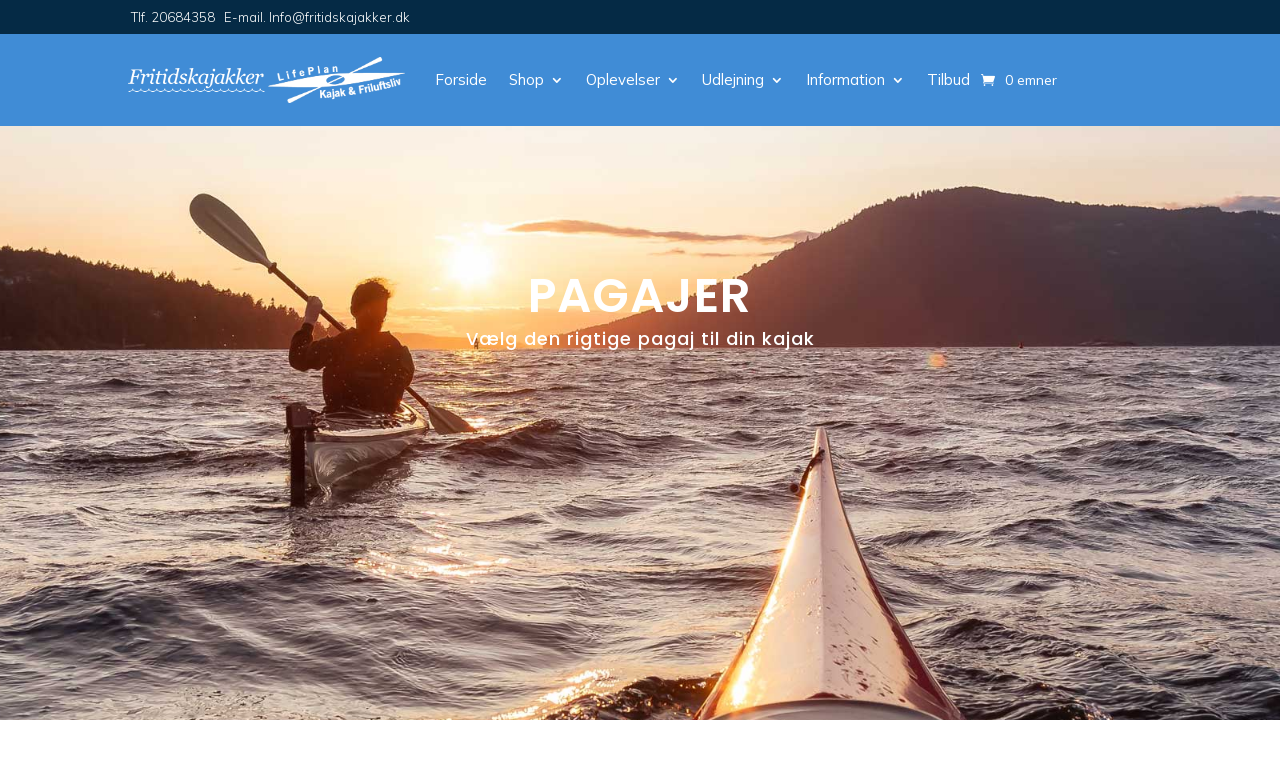

--- FILE ---
content_type: text/css
request_url: https://www.fritidskajakker.dk/wp-content/et-cache/4142/et-core-unified-cpt-deferred-4142.min.css?ver=1767490902
body_size: 749
content:
.et-db #et-boc .et-l div.et_pb_section.et_pb_section_0_tb_body{background-image:url(https://www.fritidskajakker.dk/wp-content/uploads/2023/03/TB_paddles_D.jpg)!important}.et-db #et-boc .et-l .et_pb_section_0_tb_body{height:800px}.et-db #et-boc .et-l .et_pb_section_0_tb_body.et_pb_section{padding-top:0px;padding-bottom:0px;margin-top:0px;margin-bottom:0px}.et-db #et-boc .et-l .et_pb_row_0_tb_body:hover{background-image:initial;background-color:transparent}.et-db #et-boc .et-l .et_pb_row_0_tb_body,body.et-db #page-container .et-db #et-boc .et-l #et-boc .et-l .et_pb_row_0_tb_body.et_pb_row,body.et_pb_pagebuilder_layout.single.et-db #page-container #et-boc .et-l #et-boc .et-l .et_pb_row_0_tb_body.et_pb_row,body.et_pb_pagebuilder_layout.single.et_full_width_page.et-db #page-container #et-boc .et-l .et_pb_row_0_tb_body.et_pb_row{max-width:100%}.et-db #et-boc .et-l .et_pb_row_0_tb_body{display:flex;align-items:center}.et-db #et-boc .et-l .et_pb_text_0_tb_body.et_pb_text,.et-db #et-boc .et-l .et_pb_text_1_tb_body.et_pb_text,.et-db #et-boc .et-l .et_pb_text_1_tb_body h4{color:#FFFFFF!important}.et-db #et-boc .et-l .et_pb_text_0_tb_body{font-family:'Mulish',Helvetica,Arial,Lucida,sans-serif;font-weight:300;margin-top:0px!important;margin-bottom:0px!important}.et-db #et-boc .et-l .et_pb_text_0_tb_body h1{font-family:'Poppins',Helvetica,Arial,Lucida,sans-serif;font-weight:600;text-transform:uppercase;font-size:3em;color:#000000!important;letter-spacing:1px}.et-db #et-boc .et-l .et_pb_text_0_tb_body h2,.et-db #et-boc .et-l .et_pb_text_1_tb_body h1{font-family:'Poppins',Helvetica,Arial,Lucida,sans-serif;font-weight:600;text-transform:uppercase;font-size:3em;color:#FFFFFF!important;letter-spacing:1px}.et-db #et-boc .et-l .et_pb_text_0_tb_body h3,.et-db #et-boc .et-l .et_pb_text_1_tb_body h3{font-family:'Poppins',Helvetica,Arial,Lucida,sans-serif;font-weight:600;text-transform:uppercase;font-size:2.2em;letter-spacing:1px}.et-db #et-boc .et-l .et_pb_text_1_tb_body{font-family:'Mulish',Helvetica,Arial,Lucida,sans-serif;font-weight:300;padding-top:0px!important;padding-bottom:20px!important;margin-top:0px!important;margin-bottom:0px!important}.et-db #et-boc .et-l .et_pb_text_1_tb_body h2{font-family:'Poppins',Helvetica,Arial,Lucida,sans-serif;font-weight:600;text-transform:uppercase;font-size:3em;letter-spacing:1px}.et-db #et-boc .et-l .et_pb_section_1_tb_body.et_pb_section{padding-top:100px;padding-bottom:100px}.et-db #et-boc .et-l .et_pb_shop_0_tb_body.et_pb_shop .woocommerce ul.products li.product h3,.et-db #et-boc .et-l .et_pb_shop_0_tb_body.et_pb_shop .woocommerce ul.products li.product h1,.et-db #et-boc .et-l .et_pb_shop_0_tb_body.et_pb_shop .woocommerce ul.products li.product h2,.et-db #et-boc .et-l .et_pb_shop_0_tb_body.et_pb_shop .woocommerce ul.products li.product h4,.et-db #et-boc .et-l .et_pb_shop_0_tb_body.et_pb_shop .woocommerce ul.products li.product h5,.et-db #et-boc .et-l .et_pb_shop_0_tb_body.et_pb_shop .woocommerce ul.products li.product h6{font-family:'Mulish',Helvetica,Arial,Lucida,sans-serif;font-size:14px;line-height:1.2em}.et-db #et-boc .et-l .et_pb_shop_0_tb_body.et_pb_shop .woocommerce ul.products li.product .price,.et-db #et-boc .et-l .et_pb_shop_0_tb_body.et_pb_shop .woocommerce ul.products li.product .price .amount{font-family:'Mulish',Helvetica,Arial,Lucida,sans-serif;font-size:14px;color:#3874b2!important}.et-db #et-boc .et-l .et_pb_shop_0_tb_body.et_pb_shop .woocommerce ul.products li.product .onsale{font-family:'Mulish',Helvetica,Arial,Lucida,sans-serif!important;font-weight:300!important;text-transform:uppercase!important;font-size:14px;letter-spacing:1px}.et-db #et-boc .et-l .et_pb_shop_0_tb_body.et_pb_shop .woocommerce ul.products li.product .price ins .amount{font-family:'Mulish',Helvetica,Arial,Lucida,sans-serif;font-weight:600;font-size:14px;color:#ff4c0a!important}.et-db #et-boc .et-l .et_pb_shop_0_tb_body .star-rating>span:before{color:#0096c7!important}.et-db #et-boc .et-l .et_pb_shop_0_tb_body .star-rating{letter-spacing:3px}body.safari.et-db #et-boc .et-l .et_pb_shop_0_tb_body .star-rating,body.iphone.et-db #et-boc .et-l .et_pb_shop_0_tb_body .star-rating,body.uiwebview.et-db #et-boc .et-l .et_pb_shop_0_tb_body .star-rating{font-variant-ligatures:no-common-ligatures}.et-db #et-boc .et-l .et_pb_shop_0_tb_body.et_pb_shop .et_shop_image>img{border-width:0.3px!important;border-color:#000000!important}.et-db #et-boc .et-l .et_pb_shop_0_tb_body ul.products li.product .onsale{padding-top:5px!important;padding-right:16px!important;padding-bottom:5px!important;padding-left:16px!important;margin-top:0px!important;margin-right:0px!important;margin-bottom:0px!important;margin-left:0px!important}.et-db #et-boc .et-l .et_pb_shop_0_tb_body.et_pb_shop li.product{padding:0 0px 10px 0!important}.et-db #et-boc .et-l .et_pb_shop_0_tb_body.et_pb_shop li.product .onsale{border-radius:3px!important;padding:2px 8px!important}.et-db #et-boc .et-l .et_pb_shop_0_tb_body span.onsale{background-color:#fa9800!important}.et-db #et-boc .et-l .et_pb_shop_0_tb_body .et_overlay:before{color:#000000!important}.et-db #et-boc .et-l .et_pb_shop_0_tb_body .et_overlay{background-color:rgba(255,255,255,0)!important;border-color:rgba(255,255,255,0)!important}.et-db #et-boc .et-l .et_pb_shop_0_tb_body ul.products li.product .star-rating{width:calc(5.4em + (3px * 4))}.et-db #et-boc .et-l .et_pb_row_0_tb_body.et_pb_row{padding-top:25vh!important;padding-bottom:0px!important;margin-top:0px!important;margin-bottom:0px!important;margin-left:auto!important;margin-right:auto!important;padding-top:25vh;padding-bottom:0px}@media only screen and (min-width:981px){.et-db #et-boc .et-l .et_pb_row_0_tb_body,body.et-db #page-container .et-db #et-boc .et-l #et-boc .et-l .et_pb_row_0_tb_body.et_pb_row,body.et_pb_pagebuilder_layout.single.et-db #page-container #et-boc .et-l #et-boc .et-l .et_pb_row_0_tb_body.et_pb_row,body.et_pb_pagebuilder_layout.single.et_full_width_page.et-db #page-container #et-boc .et-l .et_pb_row_0_tb_body.et_pb_row{width:100%}}@media only screen and (max-width:980px){.et-db #et-boc .et-l div.et_pb_section.et_pb_section_0_tb_body{background-image:url(https://www.fritidskajakker.dk/wp-content/uploads/2023/03/TB_Paddles_T.jpg)!important}.et-db #et-boc .et-l .et_pb_section_0_tb_body{height:500px}.et-db #et-boc .et-l .et_pb_section_0_tb_body.et_pb_section{padding-top:0px;padding-bottom:0px}.et-db #et-boc .et-l .et_pb_row_0_tb_body.et_pb_row{padding-top:17vh!important;padding-bottom:0px!important;padding-top:17vh!important;padding-bottom:0px!important}.et-db #et-boc .et-l .et_pb_row_0_tb_body,body.et-db #page-container .et-db #et-boc .et-l #et-boc .et-l .et_pb_row_0_tb_body.et_pb_row,body.et_pb_pagebuilder_layout.single.et-db #page-container #et-boc .et-l #et-boc .et-l .et_pb_row_0_tb_body.et_pb_row,body.et_pb_pagebuilder_layout.single.et_full_width_page.et-db #page-container #et-boc .et-l .et_pb_row_0_tb_body.et_pb_row,.et-db #et-boc .et-l .et_pb_row_1_tb_body,body.et-db #page-container .et-db #et-boc .et-l #et-boc .et-l .et_pb_row_1_tb_body.et_pb_row,body.et_pb_pagebuilder_layout.single.et-db #page-container #et-boc .et-l #et-boc .et-l .et_pb_row_1_tb_body.et_pb_row,body.et_pb_pagebuilder_layout.single.et_full_width_page.et-db #page-container #et-boc .et-l .et_pb_row_1_tb_body.et_pb_row{width:90%}.et-db #et-boc .et-l .et_pb_text_0_tb_body h2{font-size:2.5em;color:#FFFFFF!important}.et-db #et-boc .et-l .et_pb_text_1_tb_body.et_pb_text,.et-db #et-boc .et-l .et_pb_text_1_tb_body h4{color:#FFFFFF!important}.et-db #et-boc .et-l .et_pb_section_1_tb_body.et_pb_section{padding-top:80px;padding-bottom:80px}.et-db #et-boc .et-l .et_pb_shop_0_tb_body.et_pb_shop .woocommerce ul.products li.product .onsale{font-size:12px}}@media only screen and (max-width:767px){.et-db #et-boc .et-l div.et_pb_section.et_pb_section_0_tb_body{background-image:url(https://www.fritidskajakker.dk/wp-content/uploads/2023/03/TB_Paddles_M.jpg)!important}.et-db #et-boc .et-l .et_pb_section_0_tb_body{height:640px}.et-db #et-boc .et-l .et_pb_section_0_tb_body.et_pb_section{padding-top:0px;padding-bottom:0px}.et-db #et-boc .et-l .et_pb_row_0_tb_body.et_pb_row{padding-top:150px!important;padding-top:150px!important}.et-db #et-boc .et-l .et_pb_text_0_tb_body h2{font-size:2em;color:#000000!important}.et-db #et-boc .et-l .et_pb_text_1_tb_body.et_pb_text{color:#FFFFFF!important}.et-db #et-boc .et-l .et_pb_text_1_tb_body h4{color:#000000!important}.et-db #et-boc .et-l .et_pb_section_1_tb_body.et_pb_section{padding-top:50px;padding-bottom:50px}.et-db #et-boc .et-l .et_pb_shop_0_tb_body.et_pb_shop .woocommerce ul.products li.product .onsale{font-size:10px}}

--- FILE ---
content_type: text/css
request_url: https://www.fritidskajakker.dk/wp-content/et-cache/13168/et-core-unified-cpt-deferred-13168.min.css?ver=1767490902
body_size: 3144
content:
.et-db #et-boc .et-l .et_pb_section_0_tb_footer.et_pb_section{padding-top:100px;padding-bottom:100px;background-color:#052a45!important}.et-db #et-boc .et-l .et_pb_row_0_tb_footer,.et-db #et-boc .et-l .et_pb_row_4_tb_footer,.et-db #et-boc .et-l .et_pb_row_7_tb_footer{display:flex}.et-db #et-boc .et-l .et_pb_image_0_tb_footer,.et-db #et-boc .et-l .et_pb_image_3_tb_footer{padding-right:0px;padding-bottom:20px;padding-left:0px;margin-top:0px!important;margin-bottom:0px!important;margin-left:0px!important;text-align:left;margin-left:0}.et-db #et-boc .et-l .et_pb_text_0_tb_footer.et_pb_text,.et-db #et-boc .et-l .et_pb_text_1_tb_footer.et_pb_text,.et-db #et-boc .et-l .et_pb_text_2_tb_footer.et_pb_text,.et-db #et-boc .et-l .et_pb_text_3_tb_footer.et_pb_text,.et-db #et-boc .et-l .et_pb_text_4_tb_footer.et_pb_text,.et-db #et-boc .et-l .et_pb_text_5_tb_footer.et_pb_text,.et-db #et-boc .et-l .et_pb_text_6_tb_footer.et_pb_text,.et-db #et-boc .et-l .et_pb_text_7_tb_footer.et_pb_text,.et-db #et-boc .et-l .et_pb_text_8_tb_footer.et_pb_text,.et-db #et-boc .et-l .et_pb_text_9_tb_footer.et_pb_text,.et-db #et-boc .et-l .et_pb_text_10_tb_footer.et_pb_text,.et-db #et-boc .et-l .et_pb_text_11_tb_footer.et_pb_text,.et-db #et-boc .et-l .et_pb_text_12_tb_footer.et_pb_text,.et-db #et-boc .et-l .et_pb_text_13_tb_footer.et_pb_text,.et-db #et-boc .et-l .et_pb_text_14_tb_footer.et_pb_text,.et-db #et-boc .et-l .et_pb_text_15_tb_footer.et_pb_text,.et-db #et-boc .et-l .et_pb_text_16_tb_footer.et_pb_text,.et-db #et-boc .et-l .et_pb_text_17_tb_footer.et_pb_text,.et-db #et-boc .et-l .et_pb_text_18_tb_footer.et_pb_text{color:#FFFFFF!important}.et-db #et-boc .et-l .et_pb_text_0_tb_footer{font-family:'Mulish',Helvetica,Arial,Lucida,sans-serif;font-weight:300;font-size:14px;padding-top:0px!important;padding-bottom:6px!important;margin-top:0px!important;margin-bottom:0px!important}.et-db #et-boc .et-l .et_pb_text_0_tb_footer h1,.et-db #et-boc .et-l .et_pb_text_0_tb_footer h2,.et-db #et-boc .et-l .et_pb_text_1_tb_footer h1,.et-db #et-boc .et-l .et_pb_text_1_tb_footer h2,.et-db #et-boc .et-l .et_pb_text_2_tb_footer h1,.et-db #et-boc .et-l .et_pb_text_2_tb_footer h2,.et-db #et-boc .et-l .et_pb_text_3_tb_footer h1,.et-db #et-boc .et-l .et_pb_text_3_tb_footer h2,.et-db #et-boc .et-l .et_pb_text_4_tb_footer h1,.et-db #et-boc .et-l .et_pb_text_4_tb_footer h2,.et-db #et-boc .et-l .et_pb_text_5_tb_footer h1,.et-db #et-boc .et-l .et_pb_text_5_tb_footer h2,.et-db #et-boc .et-l .et_pb_text_6_tb_footer h1,.et-db #et-boc .et-l .et_pb_text_6_tb_footer h2,.et-db #et-boc .et-l .et_pb_text_7_tb_footer h1,.et-db #et-boc .et-l .et_pb_text_7_tb_footer h2,.et-db #et-boc .et-l .et_pb_text_8_tb_footer h1,.et-db #et-boc .et-l .et_pb_text_8_tb_footer h2,.et-db #et-boc .et-l .et_pb_text_9_tb_footer h1,.et-db #et-boc .et-l .et_pb_text_9_tb_footer h2,.et-db #et-boc .et-l .et_pb_text_10_tb_footer h1,.et-db #et-boc .et-l .et_pb_text_10_tb_footer h2,.et-db #et-boc .et-l .et_pb_text_11_tb_footer h1,.et-db #et-boc .et-l .et_pb_text_11_tb_footer h2,.et-db #et-boc .et-l .et_pb_text_12_tb_footer h1,.et-db #et-boc .et-l .et_pb_text_12_tb_footer h2,.et-db #et-boc .et-l .et_pb_text_13_tb_footer h1,.et-db #et-boc .et-l .et_pb_text_13_tb_footer h2,.et-db #et-boc .et-l .et_pb_text_14_tb_footer h1,.et-db #et-boc .et-l .et_pb_text_14_tb_footer h2,.et-db #et-boc .et-l .et_pb_text_15_tb_footer h1,.et-db #et-boc .et-l .et_pb_text_15_tb_footer h2,.et-db #et-boc .et-l .et_pb_text_16_tb_footer h1,.et-db #et-boc .et-l .et_pb_text_16_tb_footer h2,.et-db #et-boc .et-l .et_pb_text_17_tb_footer h1,.et-db #et-boc .et-l .et_pb_text_17_tb_footer h2,.et-db #et-boc .et-l .et_pb_text_18_tb_footer h1,.et-db #et-boc .et-l .et_pb_text_18_tb_footer h2,.et-db #et-boc .et-l .et_pb_text_19_tb_footer h1,.et-db #et-boc .et-l .et_pb_text_19_tb_footer h2,.et-db #et-boc .et-l .et_pb_text_20_tb_footer h1,.et-db #et-boc .et-l .et_pb_text_20_tb_footer h2{font-family:'Poppins',Helvetica,Arial,Lucida,sans-serif;font-weight:600;text-transform:uppercase;font-size:3em;letter-spacing:1px}.et-db #et-boc .et-l .et_pb_text_0_tb_footer h3,.et-db #et-boc .et-l .et_pb_text_1_tb_footer h3,.et-db #et-boc .et-l .et_pb_text_2_tb_footer h3,.et-db #et-boc .et-l .et_pb_text_3_tb_footer h3,.et-db #et-boc .et-l .et_pb_text_4_tb_footer h3,.et-db #et-boc .et-l .et_pb_text_5_tb_footer h3,.et-db #et-boc .et-l .et_pb_text_6_tb_footer h3,.et-db #et-boc .et-l .et_pb_text_7_tb_footer h3,.et-db #et-boc .et-l .et_pb_text_8_tb_footer h3,.et-db #et-boc .et-l .et_pb_text_9_tb_footer h3,.et-db #et-boc .et-l .et_pb_text_10_tb_footer h3,.et-db #et-boc .et-l .et_pb_text_11_tb_footer h3,.et-db #et-boc .et-l .et_pb_text_12_tb_footer h3,.et-db #et-boc .et-l .et_pb_text_13_tb_footer h3,.et-db #et-boc .et-l .et_pb_text_14_tb_footer h3,.et-db #et-boc .et-l .et_pb_text_15_tb_footer h3,.et-db #et-boc .et-l .et_pb_text_16_tb_footer h3,.et-db #et-boc .et-l .et_pb_text_17_tb_footer h3,.et-db #et-boc .et-l .et_pb_text_18_tb_footer h3,.et-db #et-boc .et-l .et_pb_text_19_tb_footer h3,.et-db #et-boc .et-l .et_pb_text_20_tb_footer h3{font-family:'Poppins',Helvetica,Arial,Lucida,sans-serif;font-weight:600;text-transform:uppercase;font-size:2.2em;letter-spacing:1px}.et-db #et-boc .et-l .et_pb_text_1_tb_footer,.et-db #et-boc .et-l .et_pb_text_2_tb_footer,.et-db #et-boc .et-l .et_pb_text_4_tb_footer,.et-db #et-boc .et-l .et_pb_text_5_tb_footer{font-family:'Mulish',Helvetica,Arial,Lucida,sans-serif;font-weight:300;padding-top:0px!important;padding-bottom:10px!important;margin-top:0px!important;margin-bottom:0px!important}.et-db #et-boc .et-l .et_pb_image_1_tb_footer,.et-db #et-boc .et-l .et_pb_image_2_tb_footer,.et-db #et-boc .et-l .et_pb_image_4_tb_footer,.et-db #et-boc .et-l .et_pb_image_5_tb_footer,.et-db #et-boc .et-l .et_pb_image_6_tb_footer,.et-db #et-boc .et-l .et_pb_image_8_tb_footer{text-align:left;margin-left:0}.et-db #et-boc .et-l .et_pb_section_1_tb_footer.et_pb_section{padding-top:100px;padding-bottom:100px;background-color:#122943!important}.et-db #et-boc .et-l .et_pb_text_3_tb_footer{font-family:'Mulish',Helvetica,Arial,Lucida,sans-serif;font-weight:300;font-size:14px;padding-top:0px!important;padding-bottom:0px!important;margin-top:0px!important;margin-bottom:0px!important}.et-db #et-boc .et-l .et_pb_section_2_tb_footer.et_pb_section,.et-db #et-boc .et-l .et_pb_section_3_tb_footer.et_pb_section{padding-top:100px;padding-bottom:100px;background-color:#1e3f66!important}.et-db #et-boc .et-l .et_pb_row_2_tb_footer.et_pb_row,.et-db #et-boc .et-l .et_pb_row_5_tb_footer.et_pb_row{padding-top:0px!important;padding-bottom:0px!important;margin-top:0px!important;margin-bottom:0px!important;padding-top:0px;padding-bottom:0px}.et-db #et-boc .et-l .et_pb_cta_0_tb_footer.et_pb_promo h2,.et-db #et-boc .et-l .et_pb_cta_0_tb_footer.et_pb_promo h1.et_pb_module_header,.et-db #et-boc .et-l .et_pb_cta_0_tb_footer.et_pb_promo h3.et_pb_module_header,.et-db #et-boc .et-l .et_pb_cta_0_tb_footer.et_pb_promo h4.et_pb_module_header,.et-db #et-boc .et-l .et_pb_cta_0_tb_footer.et_pb_promo h5.et_pb_module_header,.et-db #et-boc .et-l .et_pb_cta_0_tb_footer.et_pb_promo h6.et_pb_module_header,.et-db #et-boc .et-l .et_pb_cta_3_tb_footer.et_pb_promo h2,.et-db #et-boc .et-l .et_pb_cta_3_tb_footer.et_pb_promo h1.et_pb_module_header,.et-db #et-boc .et-l .et_pb_cta_3_tb_footer.et_pb_promo h3.et_pb_module_header,.et-db #et-boc .et-l .et_pb_cta_3_tb_footer.et_pb_promo h4.et_pb_module_header,.et-db #et-boc .et-l .et_pb_cta_3_tb_footer.et_pb_promo h5.et_pb_module_header,.et-db #et-boc .et-l .et_pb_cta_3_tb_footer.et_pb_promo h6.et_pb_module_header{font-family:'Poppins',Helvetica,Arial,Lucida,sans-serif!important;font-weight:600!important;font-size:16px!important;line-height:0.5em!important;text-align:right!important}.et-db #et-boc .et-l .et_pb_cta_0_tb_footer.et_pb_promo .et_pb_promo_description div,.et-db #et-boc .et-l .et_pb_cta_3_tb_footer.et_pb_promo .et_pb_promo_description div{font-family:'Poppins',Helvetica,Arial,Lucida,sans-serif;font-weight:700;font-size:20px;line-height:1em;text-align:right}.et-db #et-boc .et-l .et_pb_cta_0_tb_footer.et_pb_promo,.et-db #et-boc .et-l .et_pb_cta_3_tb_footer.et_pb_promo{background-image:linear-gradient(90deg,rgba(43,135,218,0) 0%,rgba(12,113,195,0.69) 99%),url(https://www.fritidskajakker.dk/wp-content/uploads/2023/01/Footer_annonce01.jpg);height:170px;padding-top:20px!important;padding-right:20px!important;padding-bottom:0px!important;margin-top:0px!important;margin-bottom:0px!important}.et-db #et-boc .et-l .et_pb_cta_0_tb_footer.et_pb_promo .et_pb_button_wrapper,.et-db #et-boc .et-l .et_pb_cta_3_tb_footer.et_pb_promo .et_pb_button_wrapper{text-align:right}body.et-db #page-container #et-boc .et-l .et_pb_section .et_pb_cta_0_tb_footer.et_pb_promo .et_pb_promo_button.et_pb_button,body.et-db #page-container #et-boc .et-l .et_pb_section .et_pb_cta_2_tb_footer.et_pb_promo .et_pb_promo_button.et_pb_button{border-width:0px!important;border-radius:0px;letter-spacing:1px;font-size:16px;font-family:'Poppins',Helvetica,Arial,Lucida,sans-serif!important;font-weight:300!important;background-image:linear-gradient(90deg,#eb9e32 0%,#ff4c0a 100%)}body.et-db #page-container #et-boc .et-l .et_pb_section .et_pb_cta_0_tb_footer.et_pb_promo .et_pb_promo_button.et_pb_button,body.et-db #page-container #et-boc .et-l .et_pb_section .et_pb_cta_0_tb_footer.et_pb_promo .et_pb_promo_button.et_pb_button:hover,body.et-db #page-container #et-boc .et-l .et_pb_section .et_pb_cta_1_tb_footer.et_pb_promo .et_pb_promo_button.et_pb_button,body.et-db #page-container #et-boc .et-l .et_pb_section .et_pb_cta_1_tb_footer.et_pb_promo .et_pb_promo_button.et_pb_button:hover,body.et-db #page-container #et-boc .et-l .et_pb_section .et_pb_cta_2_tb_footer.et_pb_promo .et_pb_promo_button.et_pb_button,body.et-db #page-container #et-boc .et-l .et_pb_section .et_pb_cta_2_tb_footer.et_pb_promo .et_pb_promo_button.et_pb_button:hover,body.et-db #page-container #et-boc .et-l .et_pb_section .et_pb_signup_0_tb_footer.et_pb_subscribe .et_pb_newsletter_button.et_pb_button,body.et-db #page-container #et-boc .et-l .et_pb_section .et_pb_signup_0_tb_footer.et_pb_subscribe .et_pb_newsletter_button.et_pb_button:hover,body.et-db #page-container #et-boc .et-l .et_pb_section .et_pb_cta_3_tb_footer.et_pb_promo .et_pb_promo_button.et_pb_button,body.et-db #page-container #et-boc .et-l .et_pb_section .et_pb_cta_3_tb_footer.et_pb_promo .et_pb_promo_button.et_pb_button:hover,body.et-db #page-container #et-boc .et-l .et_pb_section .et_pb_cta_4_tb_footer.et_pb_promo .et_pb_promo_button.et_pb_button,body.et-db #page-container #et-boc .et-l .et_pb_section .et_pb_cta_4_tb_footer.et_pb_promo .et_pb_promo_button.et_pb_button:hover,body.et-db #page-container #et-boc .et-l .et_pb_section .et_pb_cta_5_tb_footer.et_pb_promo .et_pb_promo_button.et_pb_button,body.et-db #page-container #et-boc .et-l .et_pb_section .et_pb_cta_5_tb_footer.et_pb_promo .et_pb_promo_button.et_pb_button:hover,body.et-db #page-container #et-boc .et-l .et_pb_section .et_pb_signup_1_tb_footer.et_pb_subscribe .et_pb_newsletter_button.et_pb_button,body.et-db #page-container #et-boc .et-l .et_pb_section .et_pb_signup_1_tb_footer.et_pb_subscribe .et_pb_newsletter_button.et_pb_button:hover{padding:0.3em 1em!important}body.et-db #page-container #et-boc .et-l .et_pb_section .et_pb_cta_0_tb_footer.et_pb_promo .et_pb_promo_button.et_pb_button:before,body.et-db #page-container #et-boc .et-l .et_pb_section .et_pb_cta_0_tb_footer.et_pb_promo .et_pb_promo_button.et_pb_button:after,body.et-db #page-container #et-boc .et-l .et_pb_section .et_pb_cta_1_tb_footer.et_pb_promo .et_pb_promo_button.et_pb_button:before,body.et-db #page-container #et-boc .et-l .et_pb_section .et_pb_cta_1_tb_footer.et_pb_promo .et_pb_promo_button.et_pb_button:after,body.et-db #page-container #et-boc .et-l .et_pb_section .et_pb_cta_2_tb_footer.et_pb_promo .et_pb_promo_button.et_pb_button:before,body.et-db #page-container #et-boc .et-l .et_pb_section .et_pb_cta_2_tb_footer.et_pb_promo .et_pb_promo_button.et_pb_button:after,body.et-db #page-container #et-boc .et-l .et_pb_section .et_pb_signup_0_tb_footer.et_pb_subscribe .et_pb_newsletter_button.et_pb_button:before,body.et-db #page-container #et-boc .et-l .et_pb_section .et_pb_signup_0_tb_footer.et_pb_subscribe .et_pb_newsletter_button.et_pb_button:after,body.et-db #page-container #et-boc .et-l .et_pb_section .et_pb_cta_3_tb_footer.et_pb_promo .et_pb_promo_button.et_pb_button:before,body.et-db #page-container #et-boc .et-l .et_pb_section .et_pb_cta_3_tb_footer.et_pb_promo .et_pb_promo_button.et_pb_button:after,body.et-db #page-container #et-boc .et-l .et_pb_section .et_pb_cta_4_tb_footer.et_pb_promo .et_pb_promo_button.et_pb_button:before,body.et-db #page-container #et-boc .et-l .et_pb_section .et_pb_cta_4_tb_footer.et_pb_promo .et_pb_promo_button.et_pb_button:after,body.et-db #page-container #et-boc .et-l .et_pb_section .et_pb_cta_5_tb_footer.et_pb_promo .et_pb_promo_button.et_pb_button:before,body.et-db #page-container #et-boc .et-l .et_pb_section .et_pb_cta_5_tb_footer.et_pb_promo .et_pb_promo_button.et_pb_button:after,body.et-db #page-container #et-boc .et-l .et_pb_section .et_pb_signup_1_tb_footer.et_pb_subscribe .et_pb_newsletter_button.et_pb_button:before,body.et-db #page-container #et-boc .et-l .et_pb_section .et_pb_signup_1_tb_footer.et_pb_subscribe .et_pb_newsletter_button.et_pb_button:after{display:none!important}body.et-db #page-container #et-boc .et-l .et_pb_section .et_pb_cta_0_tb_footer.et_pb_promo .et_pb_button_wrapper .et_pb_promo_button.et_pb_button,body.et-db #page-container #et-boc .et-l .et_pb_section .et_pb_cta_3_tb_footer.et_pb_promo .et_pb_button_wrapper .et_pb_promo_button.et_pb_button{margin-top:18px!important}.et-db #et-boc .et-l .et_pb_cta_1_tb_footer.et_pb_promo h2,.et-db #et-boc .et-l .et_pb_cta_1_tb_footer.et_pb_promo h1.et_pb_module_header,.et-db #et-boc .et-l .et_pb_cta_1_tb_footer.et_pb_promo h3.et_pb_module_header,.et-db #et-boc .et-l .et_pb_cta_1_tb_footer.et_pb_promo h4.et_pb_module_header,.et-db #et-boc .et-l .et_pb_cta_1_tb_footer.et_pb_promo h5.et_pb_module_header,.et-db #et-boc .et-l .et_pb_cta_1_tb_footer.et_pb_promo h6.et_pb_module_header,.et-db #et-boc .et-l .et_pb_cta_4_tb_footer.et_pb_promo h2,.et-db #et-boc .et-l .et_pb_cta_4_tb_footer.et_pb_promo h1.et_pb_module_header,.et-db #et-boc .et-l .et_pb_cta_4_tb_footer.et_pb_promo h3.et_pb_module_header,.et-db #et-boc .et-l .et_pb_cta_4_tb_footer.et_pb_promo h4.et_pb_module_header,.et-db #et-boc .et-l .et_pb_cta_4_tb_footer.et_pb_promo h5.et_pb_module_header,.et-db #et-boc .et-l .et_pb_cta_4_tb_footer.et_pb_promo h6.et_pb_module_header{font-family:'Poppins',Helvetica,Arial,Lucida,sans-serif!important;font-weight:700!important;font-size:25px!important;color:#FFFFFF!important;letter-spacing:1px!important;line-height:0.1em!important;text-align:center!important;text-shadow:0em 0em 0.3em rgba(0,0,0,0.4)!important}.et-db #et-boc .et-l .et_pb_cta_1_tb_footer.et_pb_promo .et_pb_promo_description div,.et-db #et-boc .et-l .et_pb_cta_4_tb_footer.et_pb_promo .et_pb_promo_description div{font-family:'Poppins',Helvetica,Arial,Lucida,sans-serif;font-weight:600;text-align:right;text-shadow:0em 0em 0.3em rgba(0,0,0,0.4)}.et-db #et-boc .et-l .et_pb_cta_1_tb_footer.et_pb_promo,.et-db #et-boc .et-l .et_pb_cta_4_tb_footer.et_pb_promo{background-image:linear-gradient(180deg,rgba(255,255,255,0) 1%,rgba(0,0,0,0.69) 100%),url(https://www.fritidskajakker.dk/wp-content/uploads/2023/01/Footer_annonce02.jpg);height:170px;padding-top:65px!important;padding-bottom:0px!important}.et-db #et-boc .et-l .et_pb_cta_1_tb_footer.et_pb_promo .et_pb_button_wrapper,.et-db #et-boc .et-l .et_pb_cta_4_tb_footer.et_pb_promo .et_pb_button_wrapper{text-align:center}body.et-db #page-container #et-boc .et-l .et_pb_section .et_pb_cta_1_tb_footer.et_pb_promo .et_pb_promo_button.et_pb_button,body.et-db #page-container #et-boc .et-l .et_pb_section .et_pb_signup_0_tb_footer.et_pb_subscribe .et_pb_newsletter_button.et_pb_button{border-width:0px!important;border-radius:0px;letter-spacing:1px;font-size:16px;font-family:'Poppins',Helvetica,Arial,Lucida,sans-serif!important;font-weight:300!important;background-color:#0096c7}body.et-db #page-container #et-boc .et-l .et_pb_section .et_pb_cta_1_tb_footer.et_pb_promo .et_pb_button_wrapper .et_pb_promo_button.et_pb_button,body.et-db #page-container #et-boc .et-l .et_pb_section .et_pb_cta_4_tb_footer.et_pb_promo .et_pb_button_wrapper .et_pb_promo_button.et_pb_button{margin-top:-40px!important}.et-db #et-boc .et-l .et_pb_cta_2_tb_footer.et_pb_promo h2,.et-db #et-boc .et-l .et_pb_cta_2_tb_footer.et_pb_promo h1.et_pb_module_header,.et-db #et-boc .et-l .et_pb_cta_2_tb_footer.et_pb_promo h3.et_pb_module_header,.et-db #et-boc .et-l .et_pb_cta_2_tb_footer.et_pb_promo h4.et_pb_module_header,.et-db #et-boc .et-l .et_pb_cta_2_tb_footer.et_pb_promo h5.et_pb_module_header,.et-db #et-boc .et-l .et_pb_cta_2_tb_footer.et_pb_promo h6.et_pb_module_header,.et-db #et-boc .et-l .et_pb_cta_5_tb_footer.et_pb_promo h2,.et-db #et-boc .et-l .et_pb_cta_5_tb_footer.et_pb_promo h1.et_pb_module_header,.et-db #et-boc .et-l .et_pb_cta_5_tb_footer.et_pb_promo h3.et_pb_module_header,.et-db #et-boc .et-l .et_pb_cta_5_tb_footer.et_pb_promo h4.et_pb_module_header,.et-db #et-boc .et-l .et_pb_cta_5_tb_footer.et_pb_promo h5.et_pb_module_header,.et-db #et-boc .et-l .et_pb_cta_5_tb_footer.et_pb_promo h6.et_pb_module_header{font-family:'Poppins',Helvetica,Arial,Lucida,sans-serif!important;font-size:12px!important;color:#000000!important;text-align:left!important}.et-db #et-boc .et-l .et_pb_cta_2_tb_footer.et_pb_promo .et_pb_promo_description div,.et-db #et-boc .et-l .et_pb_cta_5_tb_footer.et_pb_promo .et_pb_promo_description div{font-family:'Poppins',Helvetica,Arial,Lucida,sans-serif;font-weight:700;font-size:18px;color:#FFFFFF!important;line-height:0.5em;text-align:left}.et-db #et-boc .et-l .et_pb_cta_2_tb_footer.et_pb_promo,.et-db #et-boc .et-l .et_pb_cta_5_tb_footer.et_pb_promo{background-image:url(https://www.fritidskajakker.dk/wp-content/uploads/2023/01/Footer_annonce03.jpg);height:170px;padding-top:20px!important;padding-right:0px!important;padding-bottom:0px!important;padding-left:15px!important;margin-top:0px!important;margin-bottom:0px!important}.et-db #et-boc .et-l .et_pb_cta_2_tb_footer.et_pb_promo .et_pb_button_wrapper,.et-db #et-boc .et-l .et_pb_cta_5_tb_footer.et_pb_promo .et_pb_button_wrapper{text-align:left}body.et-db #page-container #et-boc .et-l .et_pb_section .et_pb_cta_2_tb_footer.et_pb_promo .et_pb_button_wrapper .et_pb_promo_button.et_pb_button,body.et-db #page-container #et-boc .et-l .et_pb_section .et_pb_cta_5_tb_footer.et_pb_promo .et_pb_button_wrapper .et_pb_promo_button.et_pb_button{margin-top:40px!important}.et-db #et-boc .et-l .et_pb_row_3_tb_footer.et_pb_row{padding-top:80px!important;padding-top:80px}.et-db #et-boc .et-l .et_pb_text_6_tb_footer,.et-db #et-boc .et-l .et_pb_text_8_tb_footer,.et-db #et-boc .et-l .et_pb_text_10_tb_footer,.et-db #et-boc .et-l .et_pb_text_12_tb_footer,.et-db #et-boc .et-l .et_pb_text_16_tb_footer{font-family:'Mulish',Helvetica,Arial,Lucida,sans-serif;font-weight:300;padding-top:0px!important;padding-bottom:0px!important;margin-top:0px!important;margin-bottom:0px!important}.et-db #et-boc .et-l .et_pb_text_6_tb_footer h4,.et-db #et-boc .et-l .et_pb_text_8_tb_footer h4,.et-db #et-boc .et-l .et_pb_text_10_tb_footer h4,.et-db #et-boc .et-l .et_pb_text_12_tb_footer h4,.et-db #et-boc .et-l .et_pb_text_14_tb_footer h4,.et-db #et-boc .et-l .et_pb_text_16_tb_footer h4{font-family:'Poppins',Helvetica,Arial,Lucida,sans-serif;font-weight:500;font-size:16px;color:#FFFFFF!important;letter-spacing:0.5px}.et-db #et-boc .et-l .et_pb_divider_0_tb_footer,.et-db #et-boc .et-l .et_pb_divider_1_tb_footer,.et-db #et-boc .et-l .et_pb_divider_2_tb_footer,.et-db #et-boc .et-l .et_pb_divider_3_tb_footer,.et-db #et-boc .et-l .et_pb_divider_4_tb_footer,.et-db #et-boc .et-l .et_pb_divider_5_tb_footer{padding-top:0px;padding-bottom:0px;margin-top:0px!important;margin-bottom:0px!important;width:90%}.et-db #et-boc .et-l .et_pb_divider_0_tb_footer:before,.et-db #et-boc .et-l .et_pb_divider_1_tb_footer:before,.et-db #et-boc .et-l .et_pb_divider_2_tb_footer:before,.et-db #et-boc .et-l .et_pb_divider_3_tb_footer:before,.et-db #et-boc .et-l .et_pb_divider_4_tb_footer:before,.et-db #et-boc .et-l .et_pb_divider_5_tb_footer:before{border-top-color:#FFFFFF;border-top-width:0.3px;width:auto;top:0px;right:0px;left:0px}.et-db #et-boc .et-l .et_pb_text_7_tb_footer,.et-db #et-boc .et-l .et_pb_text_9_tb_footer,.et-db #et-boc .et-l .et_pb_text_11_tb_footer,.et-db #et-boc .et-l .et_pb_text_15_tb_footer,.et-db #et-boc .et-l .et_pb_text_17_tb_footer{font-family:'Mulish',Helvetica,Arial,Lucida,sans-serif;font-weight:300;font-size:14px}.et-db #et-boc .et-l .et_pb_signup_0_tb_footer.et_pb_subscribe .et_pb_newsletter_description,.et-db #et-boc .et-l .et_pb_signup_0_tb_footer.et_pb_subscribe .et_pb_newsletter_form{font-family:'Mulish',Helvetica,Arial,Lucida,sans-serif;font-size:14px;color:rgba(255,255,255,0.84)!important}.et-db #et-boc .et-l .et_pb_signup_0_tb_footer.et_pb_subscribe .et_pb_newsletter_form .et_pb_newsletter_result h2{font-family:'Mulish',Helvetica,Arial,Lucida,sans-serif;font-size:14px;color:#f4af00!important;text-align:left}.et-db #et-boc .et-l .et_pb_signup_0_tb_footer.et_pb_contact_field .et_pb_contact_field_options_title,.et-db #et-boc .et-l .et_pb_signup_0_tb_footer.et_pb_subscribe .et_pb_newsletter_form .input,.et-db #et-boc .et-l .et_pb_signup_0_tb_footer.et_pb_subscribe .et_pb_newsletter_form .input[type=checkbox]+label,.et-db #et-boc .et-l .et_pb_signup_0_tb_footer.et_pb_subscribe .et_pb_newsletter_form .input[type=radio]+label{font-family:'Mulish',Helvetica,Arial,Lucida,sans-serif;font-size:12px;letter-spacing:0.3px}.et-db #et-boc .et-l .et_pb_signup_0_tb_footer.et_pb_subscribe .et_pb_newsletter_form .input::-webkit-input-placeholder{font-family:'Mulish',Helvetica,Arial,Lucida,sans-serif;font-size:12px;letter-spacing:0.3px}.et-db #et-boc .et-l .et_pb_signup_0_tb_footer.et_pb_subscribe .et_pb_newsletter_form .input::-moz-placeholder{font-family:'Mulish',Helvetica,Arial,Lucida,sans-serif;font-size:12px;letter-spacing:0.3px}.et-db #et-boc .et-l .et_pb_signup_0_tb_footer.et_pb_subscribe .et_pb_newsletter_form .input:-ms-input-placeholder{font-family:'Mulish',Helvetica,Arial,Lucida,sans-serif;font-size:12px;letter-spacing:0.3px}.et-db #et-boc .et-l .et_pb_signup_0_tb_footer.et_pb_subscribe{background-color:RGBA(255,255,255,0);padding-top:0px!important;padding-right:15px!important;padding-bottom:15px!important;padding-left:0px!important;margin-top:0px!important;margin-right:0px!important;margin-bottom:0px!important;margin-left:0px!important}.et-db #et-boc .et-l .et_pb_signup_0_tb_footer .et_pb_newsletter_form p input[type="text"],.et-db #et-boc .et-l .et_pb_signup_0_tb_footer .et_pb_newsletter_form p textarea,.et-db #et-boc .et-l .et_pb_signup_0_tb_footer .et_pb_newsletter_form p select,.et-db #et-boc .et-l .et_pb_signup_0_tb_footer .et_pb_newsletter_form p .input[type="checkbox"]+label i,.et-db #et-boc .et-l .et_pb_signup_0_tb_footer .et_pb_newsletter_form p .input[type="radio"]+label i,.et-db #et-boc .et-l .et_pb_signup_0_tb_footer .et_pb_newsletter_form p input.input:focus,.et-db #et-boc .et-l .et_pb_signup_0_tb_footer .et_pb_newsletter_form p textarea:focus,.et-db #et-boc .et-l .et_pb_signup_0_tb_footer .et_pb_newsletter_form p select:focus{background-color:#ffffff}.et-db #et-boc .et-l .et_pb_signup_0_tb_footer .et_pb_newsletter_form p input[type="text"],.et-db #et-boc .et-l .et_pb_signup_0_tb_footer .et_pb_newsletter_form p textarea,.et-db #et-boc .et-l .et_pb_signup_0_tb_footer .et_pb_newsletter_form p select,.et-db #et-boc .et-l .et_pb_signup_0_tb_footer .et_pb_newsletter_form p .input[type="checkbox"]+label i:before,.et-db #et-boc .et-l .et_pb_signup_0_tb_footer .et_pb_newsletter_form p .input::placeholder{color:#848484!important}.et-db #et-boc .et-l .et_pb_signup_0_tb_footer .et_pb_newsletter_form p .input::-webkit-input-placeholder{color:#848484!important}.et-db #et-boc .et-l .et_pb_signup_0_tb_footer .et_pb_newsletter_form p .input::-moz-placeholder{color:#848484!important}.et-db #et-boc .et-l .et_pb_signup_0_tb_footer .et_pb_newsletter_form p .input::-ms-input-placeholder{color:#848484!important}.et-db #et-boc .et-l .et_pb_signup_0_tb_footer .et_pb_newsletter_form p .input:focus,.et-db #et-boc .et-l .et_pb_text_19_tb_footer.et_pb_text,.et-db #et-boc .et-l .et_pb_text_20_tb_footer.et_pb_text{color:#000000!important}.et-db #et-boc .et-l .et_pb_signup_0_tb_footer .et_pb_newsletter_form p .input:focus::-webkit-input-placeholder{color:#000000!important}.et-db #et-boc .et-l .et_pb_signup_0_tb_footer .et_pb_newsletter_form p .input:focus::-moz-placeholder{color:#000000!important}.et-db #et-boc .et-l .et_pb_signup_0_tb_footer .et_pb_newsletter_form p .input:focus:-ms-input-placeholder{color:#000000!important}.et-db #et-boc .et-l .et_pb_signup_0_tb_footer .et_pb_newsletter_form p textarea:focus::-webkit-input-placeholder{color:#000000!important}.et-db #et-boc .et-l .et_pb_signup_0_tb_footer .et_pb_newsletter_form p textarea:focus::-moz-placeholder{color:#000000!important}.et-db #et-boc .et-l .et_pb_signup_0_tb_footer .et_pb_newsletter_form p textarea:focus:-ms-input-placeholder{color:#000000!important}.et-db #et-boc .et-l .et_pb_signup_0_tb_footer .et_pb_newsletter_form .input,.et-db #et-boc .et-l .et_pb_signup_0_tb_footer .et_pb_newsletter_form input[type="text"],.et-db #et-boc .et-l .et_pb_signup_0_tb_footer .et_pb_newsletter_form p.et_pb_newsletter_field input[type="text"],.et-db #et-boc .et-l .et_pb_signup_0_tb_footer .et_pb_newsletter_form textarea,.et-db #et-boc .et-l .et_pb_signup_0_tb_footer .et_pb_newsletter_form p.et_pb_newsletter_field textarea,.et-db #et-boc .et-l .et_pb_signup_0_tb_footer .et_pb_newsletter_form select{padding-top:10px!important;padding-bottom:10px!important}.et-db #et-boc .et-l .et_pb_signup_0_tb_footer .et_pb_newsletter_form p .input[type="radio"]+label i:before{background-color:#848484}.et-db #et-boc .et-l .et_pb_image_6_tb_footer .et_pb_image_wrap,.et-db #et-boc .et-l .et_pb_image_8_tb_footer .et_pb_image_wrap{display:block}.et-db #et-boc .et-l .et_pb_image_7_tb_footer{padding-top:15px;text-align:left;margin-left:0}.et-db #et-boc .et-l .et_pb_text_13_tb_footer,.et-db #et-boc .et-l .et_pb_text_18_tb_footer{font-family:'Mulish',Helvetica,Arial,Lucida,sans-serif;font-weight:300;font-size:14px;margin-top:0px!important;margin-bottom:-10px!important}.et-db #et-boc .et-l .et_pb_social_media_follow .et_pb_social_media_follow_network_0_tb_footer.et_pb_social_icon .icon:before,.et-db #et-boc .et-l .et_pb_social_media_follow .et_pb_social_media_follow_network_2_tb_footer.et_pb_social_icon .icon:before{color:#FFFFFF}.et-db #et-boc .et-l .et_pb_social_media_follow .et_pb_social_media_follow_network_0_tb_footer .icon:before,.et-db #et-boc .et-l .et_pb_social_media_follow .et_pb_social_media_follow_network_2_tb_footer .icon:before{font-size:26px;line-height:52px;height:52px;width:52px}.et-db #et-boc .et-l .et_pb_social_media_follow .et_pb_social_media_follow_network_0_tb_footer .icon,.et-db #et-boc .et-l .et_pb_social_media_follow .et_pb_social_media_follow_network_2_tb_footer .icon{height:52px;width:52px}.et-db #et-boc .et-l .et_pb_social_media_follow .et_pb_social_media_follow_network_1_tb_footer .icon:before,.et-db #et-boc .et-l .et_pb_social_media_follow .et_pb_social_media_follow_network_3_tb_footer .icon:before{font-size:31px;line-height:62px;height:62px;width:62px}.et-db #et-boc .et-l .et_pb_social_media_follow .et_pb_social_media_follow_network_1_tb_footer .icon,.et-db #et-boc .et-l .et_pb_social_media_follow .et_pb_social_media_follow_network_3_tb_footer .icon{height:62px;width:62px}.et-db #et-boc .et-l ul.et_pb_social_media_follow_0_tb_footer,.et-db #et-boc .et-l ul.et_pb_social_media_follow_1_tb_footer{padding-top:0px!important;padding-right:0px!important;padding-bottom:0px!important;padding-left:0px!important;margin-top:0px!important;margin-right:0px!important;margin-bottom:0px!important;margin-left:0px!important}.et-db #et-boc .et-l .et_pb_social_media_follow_0_tb_footer,.et-db #et-boc .et-l .et_pb_social_media_follow_1_tb_footer{max-width:100%}body.et-db #page-container #et-boc .et-l .et_pb_section .et_pb_cta_3_tb_footer.et_pb_promo .et_pb_promo_button.et_pb_button,body.et-db #page-container #et-boc .et-l .et_pb_section .et_pb_cta_5_tb_footer.et_pb_promo .et_pb_promo_button.et_pb_button{border-width:0px!important;border-radius:0px;font-size:16px;font-family:'Poppins',Helvetica,Arial,Lucida,sans-serif!important;font-weight:300!important;background-image:linear-gradient(90deg,#eb9e32 0%,#ed7e4c 100%)}body.et-db #page-container #et-boc .et-l .et_pb_section .et_pb_cta_4_tb_footer.et_pb_promo .et_pb_promo_button.et_pb_button{border-width:0px!important;border-radius:0px;font-size:16px;font-family:'Poppins',Helvetica,Arial,Lucida,sans-serif!important;font-weight:300!important;background-color:#4686f3}.et-db #et-boc .et-l .et_pb_text_14_tb_footer{font-family:'Mulish',Helvetica,Arial,Lucida,sans-serif;font-weight:300;padding-top:20px!important;padding-bottom:0px!important;margin-top:0px!important;margin-bottom:0px!important}.et-db #et-boc .et-l .et_pb_signup_1_tb_footer.et_pb_subscribe .et_pb_newsletter_description h2,.et-db #et-boc .et-l .et_pb_signup_1_tb_footer.et_pb_subscribe .et_pb_newsletter_description h1.et_pb_module_header,.et-db #et-boc .et-l .et_pb_signup_1_tb_footer.et_pb_subscribe .et_pb_newsletter_description h3.et_pb_module_header,.et-db #et-boc .et-l .et_pb_signup_1_tb_footer.et_pb_subscribe .et_pb_newsletter_description h4.et_pb_module_header,.et-db #et-boc .et-l .et_pb_signup_1_tb_footer.et_pb_subscribe .et_pb_newsletter_description h5.et_pb_module_header,.et-db #et-boc .et-l .et_pb_signup_1_tb_footer.et_pb_subscribe .et_pb_newsletter_description h6.et_pb_module_header{font-family:'Poppins',Helvetica,Arial,Lucida,sans-serif!important;font-weight:600!important;text-transform:uppercase!important;font-size:16px!important;letter-spacing:0.5px!important}.et-db #et-boc .et-l .et_pb_signup_1_tb_footer.et_pb_subscribe .et_pb_newsletter_description,.et-db #et-boc .et-l .et_pb_signup_1_tb_footer.et_pb_subscribe .et_pb_newsletter_form{font-family:'Mulish',Helvetica,Arial,Lucida,sans-serif;font-weight:300}.et-db #et-boc .et-l .et_pb_signup_1_tb_footer.et_pb_contact_field .et_pb_contact_field_options_title,.et-db #et-boc .et-l .et_pb_signup_1_tb_footer.et_pb_subscribe .et_pb_newsletter_form .input,.et-db #et-boc .et-l .et_pb_signup_1_tb_footer.et_pb_subscribe .et_pb_newsletter_form .input[type=checkbox]+label,.et-db #et-boc .et-l .et_pb_signup_1_tb_footer.et_pb_subscribe .et_pb_newsletter_form .input[type=radio]+label{font-family:'Mulish',Helvetica,Arial,Lucida,sans-serif;font-weight:300;font-size:13px}.et-db #et-boc .et-l .et_pb_signup_1_tb_footer.et_pb_subscribe .et_pb_newsletter_form .input::-webkit-input-placeholder{font-family:'Mulish',Helvetica,Arial,Lucida,sans-serif;font-weight:300;font-size:13px}.et-db #et-boc .et-l .et_pb_signup_1_tb_footer.et_pb_subscribe .et_pb_newsletter_form .input::-moz-placeholder{font-family:'Mulish',Helvetica,Arial,Lucida,sans-serif;font-weight:300;font-size:13px}.et-db #et-boc .et-l .et_pb_signup_1_tb_footer.et_pb_subscribe .et_pb_newsletter_form .input:-ms-input-placeholder{font-family:'Mulish',Helvetica,Arial,Lucida,sans-serif;font-weight:300;font-size:13px}.et-db #et-boc .et-l .et_pb_signup_1_tb_footer.et_pb_subscribe{background-color:RGBA(255,255,255,0);padding-top:0px!important;padding-right:0px!important;padding-bottom:0px!important;padding-left:0px!important;margin-top:0px!important;margin-bottom:0px!important}.et-db #et-boc .et-l .et_pb_signup_1_tb_footer .et_pb_newsletter_form p input[type="text"],.et-db #et-boc .et-l .et_pb_signup_1_tb_footer .et_pb_newsletter_form p textarea,.et-db #et-boc .et-l .et_pb_signup_1_tb_footer .et_pb_newsletter_form p select,.et-db #et-boc .et-l .et_pb_signup_1_tb_footer .et_pb_newsletter_form p .input[type="radio"]+label i,.et-db #et-boc .et-l .et_pb_signup_1_tb_footer .et_pb_newsletter_form p .input[type="checkbox"]+label i{border-color:RGBA(255,255,255,0)}body.et-db #page-container #et-boc .et-l .et_pb_section .et_pb_signup_1_tb_footer.et_pb_subscribe .et_pb_newsletter_button.et_pb_button{border-width:0px!important;border-radius:0px;letter-spacing:1px;font-size:14px;font-family:'Poppins',Helvetica,Arial,Lucida,sans-serif!important;font-weight:300!important;background-color:#4586f3}.et-db #et-boc .et-l .et_pb_signup_1_tb_footer .et_pb_newsletter_form p input[type="text"],.et-db #et-boc .et-l .et_pb_signup_1_tb_footer .et_pb_newsletter_form p textarea,.et-db #et-boc .et-l .et_pb_signup_1_tb_footer .et_pb_newsletter_form p select,.et-db #et-boc .et-l .et_pb_signup_1_tb_footer .et_pb_newsletter_form p .input[type="checkbox"]+label i,.et-db #et-boc .et-l .et_pb_signup_1_tb_footer .et_pb_newsletter_form p .input[type="radio"]+label i{background-color:rgba(255,255,255,0.28)}.et-db #et-boc .et-l .et_pb_signup_1_tb_footer .et_pb_newsletter_form .input,.et-db #et-boc .et-l .et_pb_signup_1_tb_footer .et_pb_newsletter_form input[type="text"],.et-db #et-boc .et-l .et_pb_signup_1_tb_footer .et_pb_newsletter_form p.et_pb_newsletter_field input[type="text"],.et-db #et-boc .et-l .et_pb_signup_1_tb_footer .et_pb_newsletter_form textarea,.et-db #et-boc .et-l .et_pb_signup_1_tb_footer .et_pb_newsletter_form p.et_pb_newsletter_field textarea,.et-db #et-boc .et-l .et_pb_signup_1_tb_footer .et_pb_newsletter_form select{padding-top:8px!important;padding-bottom:8px!important}.et-db #et-boc .et-l .et_pb_signup_1_tb_footer .et_pb_newsletter_form p.et_pb_newsletter_field{margin-top:0px;margin-bottom:0px}.et-db #et-boc .et-l .et_pb_row_7_tb_footer.et_pb_row{padding-top:20px!important;padding-top:20px}.et-db #et-boc .et-l .et_pb_image_9_tb_footer{padding-top:10px;text-align:left;margin-left:0}.et-db #et-boc .et-l .et_pb_section_4_tb_footer.et_pb_section{padding-top:0px;padding-bottom:0px;margin-top:0px;margin-bottom:0px}.et-db #et-boc .et-l .et_pb_row_8_tb_footer.et_pb_row{padding-top:10px!important;padding-bottom:10px!important;padding-top:10px;padding-bottom:10px}.et-db #et-boc .et-l .et_pb_text_19_tb_footer,.et-db #et-boc .et-l .et_pb_text_20_tb_footer{font-family:'Mulish',Helvetica,Arial,Lucida,sans-serif;font-weight:300;font-size:12px;padding-top:0px!important;padding-right:0px!important;padding-bottom:0px!important;padding-left:0px!important;margin-top:0px!important;margin-right:0px!important;margin-bottom:0px!important;margin-left:0px!important}.et-db #et-boc .et-l .et_pb_column_4_tb_footer,.et-db #et-boc .et-l .et_pb_column_12_tb_footer,.et-db #et-boc .et-l .et_pb_column_18_tb_footer{padding-top:0px;padding-bottom:0px}.et-db #et-boc .et-l .et_pb_social_media_follow_network_0_tb_footer a.icon,.et-db #et-boc .et-l .et_pb_social_media_follow_network_1_tb_footer a.icon,.et-db #et-boc .et-l .et_pb_social_media_follow_network_2_tb_footer a.icon,.et-db #et-boc .et-l .et_pb_social_media_follow_network_3_tb_footer a.icon{background-color:RGBA(255,255,255,0)!important}.et-db #et-boc .et-l .et_pb_social_media_follow_network_0_tb_footer,.et-db #et-boc .et-l .et_pb_social_media_follow_network_2_tb_footer{margin-right:-20px!important;margin-bottom:2px!important;margin-left:0px!important}.et-db #et-boc .et-l .et_pb_column_19_tb_footer{padding-top:0px;padding-right:0px;padding-bottom:0px;padding-left:0px}.et-db #et-boc .et-l .et_pb_image_6_tb_footer.et_pb_module,.et-db #et-boc .et-l .et_pb_image_8_tb_footer.et_pb_module{margin-left:0px!important;margin-right:auto!important}.et-db #et-boc .et-l .et_pb_image_7_tb_footer.et_pb_module,.et-db #et-boc .et-l .et_pb_image_9_tb_footer.et_pb_module{margin-left:auto!important;margin-right:auto!important}@media only screen and (min-width:981px){.et-db #et-boc .et-l .et_pb_image_0_tb_footer{width:320px}.et-db #et-boc .et-l .et_pb_image_1_tb_footer,.et-db #et-boc .et-l .et_pb_image_4_tb_footer{width:50%}.et-db #et-boc .et-l .et_pb_image_2_tb_footer,.et-db #et-boc .et-l .et_pb_image_5_tb_footer{width:25%}.et-db #et-boc .et-l .et_pb_section_1_tb_footer,.et-db #et-boc .et-l .et_pb_section_3_tb_footer{display:none!important}.et-db #et-boc .et-l .et_pb_image_3_tb_footer{width:300px}.et-db #et-boc .et-l .et_pb_column_4_tb_footer,.et-db #et-boc .et-l .et_pb_column_12_tb_footer{display:grid;gap:.5rem;grid-template-columns:33% 33% 33%}.et-db #et-boc .et-l .et_pb_image_6_tb_footer,.et-db #et-boc .et-l .et_pb_image_7_tb_footer,.et-db #et-boc .et-l .et_pb_image_8_tb_footer,.et-db #et-boc .et-l .et_pb_image_9_tb_footer{width:40%}}@media only screen and (max-width:980px){.et-db #et-boc .et-l .et_pb_row_0_tb_footer,body.et-db #page-container .et-db #et-boc .et-l #et-boc .et-l .et_pb_row_0_tb_footer.et_pb_row,body.et_pb_pagebuilder_layout.single.et-db #page-container #et-boc .et-l #et-boc .et-l .et_pb_row_0_tb_footer.et_pb_row,body.et_pb_pagebuilder_layout.single.et_full_width_page.et-db #page-container #et-boc .et-l .et_pb_row_0_tb_footer.et_pb_row,.et-db #et-boc .et-l .et_pb_row_1_tb_footer,body.et-db #page-container .et-db #et-boc .et-l #et-boc .et-l .et_pb_row_1_tb_footer.et_pb_row,body.et_pb_pagebuilder_layout.single.et-db #page-container #et-boc .et-l #et-boc .et-l .et_pb_row_1_tb_footer.et_pb_row,body.et_pb_pagebuilder_layout.single.et_full_width_page.et-db #page-container #et-boc .et-l .et_pb_row_1_tb_footer.et_pb_row,.et-db #et-boc .et-l .et_pb_row_2_tb_footer,body.et-db #page-container .et-db #et-boc .et-l #et-boc .et-l .et_pb_row_2_tb_footer.et_pb_row,body.et_pb_pagebuilder_layout.single.et-db #page-container #et-boc .et-l #et-boc .et-l .et_pb_row_2_tb_footer.et_pb_row,body.et_pb_pagebuilder_layout.single.et_full_width_page.et-db #page-container #et-boc .et-l .et_pb_row_2_tb_footer.et_pb_row,.et-db #et-boc .et-l .et_pb_row_3_tb_footer,body.et-db #page-container .et-db #et-boc .et-l #et-boc .et-l .et_pb_row_3_tb_footer.et_pb_row,body.et_pb_pagebuilder_layout.single.et-db #page-container #et-boc .et-l #et-boc .et-l .et_pb_row_3_tb_footer.et_pb_row,body.et_pb_pagebuilder_layout.single.et_full_width_page.et-db #page-container #et-boc .et-l .et_pb_row_3_tb_footer.et_pb_row,.et-db #et-boc .et-l .et_pb_row_4_tb_footer,body.et-db #page-container .et-db #et-boc .et-l #et-boc .et-l .et_pb_row_4_tb_footer.et_pb_row,body.et_pb_pagebuilder_layout.single.et-db #page-container #et-boc .et-l #et-boc .et-l .et_pb_row_4_tb_footer.et_pb_row,body.et_pb_pagebuilder_layout.single.et_full_width_page.et-db #page-container #et-boc .et-l .et_pb_row_4_tb_footer.et_pb_row,.et-db #et-boc .et-l .et_pb_row_5_tb_footer,body.et-db #page-container .et-db #et-boc .et-l #et-boc .et-l .et_pb_row_5_tb_footer.et_pb_row,body.et_pb_pagebuilder_layout.single.et-db #page-container #et-boc .et-l #et-boc .et-l .et_pb_row_5_tb_footer.et_pb_row,body.et_pb_pagebuilder_layout.single.et_full_width_page.et-db #page-container #et-boc .et-l .et_pb_row_5_tb_footer.et_pb_row,.et-db #et-boc .et-l .et_pb_row_6_tb_footer,body.et-db #page-container .et-db #et-boc .et-l #et-boc .et-l .et_pb_row_6_tb_footer.et_pb_row,body.et_pb_pagebuilder_layout.single.et-db #page-container #et-boc .et-l #et-boc .et-l .et_pb_row_6_tb_footer.et_pb_row,body.et_pb_pagebuilder_layout.single.et_full_width_page.et-db #page-container #et-boc .et-l .et_pb_row_6_tb_footer.et_pb_row,.et-db #et-boc .et-l .et_pb_row_7_tb_footer,body.et-db #page-container .et-db #et-boc .et-l #et-boc .et-l .et_pb_row_7_tb_footer.et_pb_row,body.et_pb_pagebuilder_layout.single.et-db #page-container #et-boc .et-l #et-boc .et-l .et_pb_row_7_tb_footer.et_pb_row,body.et_pb_pagebuilder_layout.single.et_full_width_page.et-db #page-container #et-boc .et-l .et_pb_row_7_tb_footer.et_pb_row{width:90%}.et-db #et-boc .et-l .et_pb_image_0_tb_footer{margin-top:0px!important;margin-bottom:0px!important;margin-left:0px!important;width:80%;max-width:80%}.et-db #et-boc .et-l .et_pb_image_0_tb_footer .et_pb_image_wrap img,.et-db #et-boc .et-l .et_pb_image_1_tb_footer .et_pb_image_wrap img,.et-db #et-boc .et-l .et_pb_image_2_tb_footer .et_pb_image_wrap img,.et-db #et-boc .et-l .et_pb_image_3_tb_footer .et_pb_image_wrap img,.et-db #et-boc .et-l .et_pb_image_4_tb_footer .et_pb_image_wrap img,.et-db #et-boc .et-l .et_pb_image_5_tb_footer .et_pb_image_wrap img,.et-db #et-boc .et-l .et_pb_image_6_tb_footer .et_pb_image_wrap img,.et-db #et-boc .et-l .et_pb_image_7_tb_footer .et_pb_image_wrap img,.et-db #et-boc .et-l .et_pb_image_8_tb_footer .et_pb_image_wrap img,.et-db #et-boc .et-l .et_pb_image_9_tb_footer .et_pb_image_wrap img{width:auto}.et-db #et-boc .et-l .et_pb_text_0_tb_footer,.et-db #et-boc .et-l .et_pb_text_3_tb_footer{padding-top:0px!important;padding-right:20px!important;padding-bottom:0px!important;margin-top:0px!important;margin-bottom:0px!important}.et-db #et-boc .et-l .et_pb_image_1_tb_footer,.et-db #et-boc .et-l .et_pb_image_4_tb_footer{width:65%}.et-db #et-boc .et-l .et_pb_image_2_tb_footer,.et-db #et-boc .et-l .et_pb_image_5_tb_footer{width:35%}.et-db #et-boc .et-l .et_pb_image_3_tb_footer{margin-top:0px!important;margin-bottom:0px!important;margin-left:0px!important;width:70%;max-width:70%}.et-db #et-boc .et-l .et_pb_section_2_tb_footer.et_pb_section,.et-db #et-boc .et-l .et_pb_section_3_tb_footer.et_pb_section{padding-top:0px;margin-top:0px}.et-db #et-boc .et-l .et_pb_cta_0_tb_footer.et_pb_promo h2,.et-db #et-boc .et-l .et_pb_cta_0_tb_footer.et_pb_promo h1.et_pb_module_header,.et-db #et-boc .et-l .et_pb_cta_0_tb_footer.et_pb_promo h3.et_pb_module_header,.et-db #et-boc .et-l .et_pb_cta_0_tb_footer.et_pb_promo h4.et_pb_module_header,.et-db #et-boc .et-l .et_pb_cta_0_tb_footer.et_pb_promo h5.et_pb_module_header,.et-db #et-boc .et-l .et_pb_cta_0_tb_footer.et_pb_promo h6.et_pb_module_header,.et-db #et-boc .et-l .et_pb_cta_2_tb_footer.et_pb_promo h2,.et-db #et-boc .et-l .et_pb_cta_2_tb_footer.et_pb_promo h1.et_pb_module_header,.et-db #et-boc .et-l .et_pb_cta_2_tb_footer.et_pb_promo h3.et_pb_module_header,.et-db #et-boc .et-l .et_pb_cta_2_tb_footer.et_pb_promo h4.et_pb_module_header,.et-db #et-boc .et-l .et_pb_cta_2_tb_footer.et_pb_promo h5.et_pb_module_header,.et-db #et-boc .et-l .et_pb_cta_2_tb_footer.et_pb_promo h6.et_pb_module_header,.et-db #et-boc .et-l .et_pb_cta_3_tb_footer.et_pb_promo h2,.et-db #et-boc .et-l .et_pb_cta_3_tb_footer.et_pb_promo h1.et_pb_module_header,.et-db #et-boc .et-l .et_pb_cta_3_tb_footer.et_pb_promo h3.et_pb_module_header,.et-db #et-boc .et-l .et_pb_cta_3_tb_footer.et_pb_promo h4.et_pb_module_header,.et-db #et-boc .et-l .et_pb_cta_3_tb_footer.et_pb_promo h5.et_pb_module_header,.et-db #et-boc .et-l .et_pb_cta_3_tb_footer.et_pb_promo h6.et_pb_module_header,.et-db #et-boc .et-l .et_pb_cta_5_tb_footer.et_pb_promo h2,.et-db #et-boc .et-l .et_pb_cta_5_tb_footer.et_pb_promo h1.et_pb_module_header,.et-db #et-boc .et-l .et_pb_cta_5_tb_footer.et_pb_promo h3.et_pb_module_header,.et-db #et-boc .et-l .et_pb_cta_5_tb_footer.et_pb_promo h4.et_pb_module_header,.et-db #et-boc .et-l .et_pb_cta_5_tb_footer.et_pb_promo h5.et_pb_module_header,.et-db #et-boc .et-l .et_pb_cta_5_tb_footer.et_pb_promo h6.et_pb_module_header{font-size:12px!important}.et-db #et-boc .et-l .et_pb_cta_0_tb_footer.et_pb_promo .et_pb_promo_description div,.et-db #et-boc .et-l .et_pb_cta_3_tb_footer.et_pb_promo .et_pb_promo_description div{font-size:16px}.et-db #et-boc .et-l .et_pb_cta_0_tb_footer.et_pb_promo,.et-db #et-boc .et-l .et_pb_cta_3_tb_footer.et_pb_promo{padding-top:30px!important;padding-right:10px!important;padding-bottom:0px!important;padding-left:0px!important;margin-top:0px!important;margin-bottom:0px!important;margin-left:0px!important}body.et-db #page-container #et-boc .et-l .et_pb_section .et_pb_cta_0_tb_footer.et_pb_promo .et_pb_button_wrapper .et_pb_promo_button.et_pb_button,body.et-db #page-container #et-boc .et-l .et_pb_section .et_pb_cta_3_tb_footer.et_pb_promo .et_pb_button_wrapper .et_pb_promo_button.et_pb_button{margin-top:20px!important}.et-db #et-boc .et-l .et_pb_cta_1_tb_footer.et_pb_promo h2,.et-db #et-boc .et-l .et_pb_cta_1_tb_footer.et_pb_promo h1.et_pb_module_header,.et-db #et-boc .et-l .et_pb_cta_1_tb_footer.et_pb_promo h3.et_pb_module_header,.et-db #et-boc .et-l .et_pb_cta_1_tb_footer.et_pb_promo h4.et_pb_module_header,.et-db #et-boc .et-l .et_pb_cta_1_tb_footer.et_pb_promo h5.et_pb_module_header,.et-db #et-boc .et-l .et_pb_cta_1_tb_footer.et_pb_promo h6.et_pb_module_header,.et-db #et-boc .et-l .et_pb_cta_4_tb_footer.et_pb_promo h2,.et-db #et-boc .et-l .et_pb_cta_4_tb_footer.et_pb_promo h1.et_pb_module_header,.et-db #et-boc .et-l .et_pb_cta_4_tb_footer.et_pb_promo h3.et_pb_module_header,.et-db #et-boc .et-l .et_pb_cta_4_tb_footer.et_pb_promo h4.et_pb_module_header,.et-db #et-boc .et-l .et_pb_cta_4_tb_footer.et_pb_promo h5.et_pb_module_header,.et-db #et-boc .et-l .et_pb_cta_4_tb_footer.et_pb_promo h6.et_pb_module_header{font-size:20px!important}.et-db #et-boc .et-l .et_pb_cta_1_tb_footer.et_pb_promo,.et-db #et-boc .et-l .et_pb_cta_4_tb_footer.et_pb_promo{padding-top:67px!important;padding-right:0px!important;padding-bottom:0px!important;padding-left:0px!important}.et-db #et-boc .et-l .et_pb_cta_2_tb_footer.et_pb_promo .et_pb_promo_description div,.et-db #et-boc .et-l .et_pb_cta_5_tb_footer.et_pb_promo .et_pb_promo_description div{font-size:18px}body.et-db #page-container #et-boc .et-l .et_pb_section .et_pb_cta_2_tb_footer.et_pb_promo .et_pb_button_wrapper .et_pb_promo_button.et_pb_button,body.et-db #page-container #et-boc .et-l .et_pb_section .et_pb_cta_5_tb_footer.et_pb_promo .et_pb_button_wrapper .et_pb_promo_button.et_pb_button{margin-top:45px!important}.et-db #et-boc .et-l .et_pb_row_3_tb_footer.et_pb_row{padding-top:50px!important;padding-top:50px!important}.et-db #et-boc .et-l .et_pb_image_6_tb_footer,.et-db #et-boc .et-l .et_pb_image_7_tb_footer,.et-db #et-boc .et-l .et_pb_image_8_tb_footer,.et-db #et-boc .et-l .et_pb_image_9_tb_footer{width:60%}.et-db #et-boc .et-l .et_pb_social_media_follow .et_pb_social_media_follow_network_0_tb_footer .icon:before,.et-db #et-boc .et-l .et_pb_social_media_follow .et_pb_social_media_follow_network_2_tb_footer .icon:before{font-size:24px;line-height:48px;height:48px;width:48px}.et-db #et-boc .et-l .et_pb_social_media_follow .et_pb_social_media_follow_network_0_tb_footer .icon,.et-db #et-boc .et-l .et_pb_social_media_follow .et_pb_social_media_follow_network_2_tb_footer .icon{height:48px;width:48px}.et-db #et-boc .et-l .et_pb_social_media_follow .et_pb_social_media_follow_network_1_tb_footer .icon:before,.et-db #et-boc .et-l .et_pb_social_media_follow .et_pb_social_media_follow_network_3_tb_footer .icon:before{font-size:26px;line-height:52px;height:52px;width:52px}.et-db #et-boc .et-l .et_pb_social_media_follow .et_pb_social_media_follow_network_1_tb_footer .icon,.et-db #et-boc .et-l .et_pb_social_media_follow .et_pb_social_media_follow_network_3_tb_footer .icon{height:52px;width:52px}.et-db #et-boc .et-l .et_pb_text_14_tb_footer{padding-top:20px!important;padding-bottom:0px!important}.et-db #et-boc .et-l .et_pb_section_4_tb_footer.et_pb_section{padding-top:0px;padding-bottom:0px;margin-top:0px;margin-bottom:0px}.et-db #et-boc .et-l .et_pb_section_4_tb_footer{display:flex}.et-db #et-boc .et-l .et_pb_row_8_tb_footer{display:flex;align-items:center}.et-db #et-boc .et-l .et_pb_text_19_tb_footer,.et-db #et-boc .et-l .et_pb_text_20_tb_footer{font-size:12px}}@media only screen and (min-width:768px) and (max-width:980px){.et-db #et-boc .et-l .et_pb_row_0_tb_footer{display:flex}.et-db #et-boc .et-l .et_pb_section_1_tb_footer,.et-db #et-boc .et-l .et_pb_section_3_tb_footer{display:none!important}.et-db #et-boc .et-l .et_pb_column_4_tb_footer,.et-db #et-boc .et-l .et_pb_column_12_tb_footer{display:grid;gap:.5rem;grid-template-columns:33% 33% 33%}}@media only screen and (max-width:767px){.et-db #et-boc .et-l .et_pb_section_0_tb_footer.et_pb_section{padding-top:20px;padding-bottom:20px;margin-top:0px;margin-bottom:0px}.et-db #et-boc .et-l .et_pb_section_0_tb_footer,.et-db #et-boc .et-l .et_pb_section_2_tb_footer{display:none!important}.et-db #et-boc .et-l .et_pb_row_0_tb_footer{align-content:center}.et-db #et-boc .et-l .et_pb_image_0_tb_footer{margin-top:0px!important;margin-bottom:0px!important;margin-left:0px!important;width:70%;max-width:70%;text-align:center;margin-left:auto;margin-right:auto}.et-db #et-boc .et-l .et_pb_image_0_tb_footer .et_pb_image_wrap img,.et-db #et-boc .et-l .et_pb_image_1_tb_footer .et_pb_image_wrap img,.et-db #et-boc .et-l .et_pb_image_2_tb_footer .et_pb_image_wrap img,.et-db #et-boc .et-l .et_pb_image_3_tb_footer .et_pb_image_wrap img,.et-db #et-boc .et-l .et_pb_image_4_tb_footer .et_pb_image_wrap img,.et-db #et-boc .et-l .et_pb_image_5_tb_footer .et_pb_image_wrap img,.et-db #et-boc .et-l .et_pb_image_6_tb_footer .et_pb_image_wrap img,.et-db #et-boc .et-l .et_pb_image_7_tb_footer .et_pb_image_wrap img,.et-db #et-boc .et-l .et_pb_image_8_tb_footer .et_pb_image_wrap img,.et-db #et-boc .et-l .et_pb_image_9_tb_footer .et_pb_image_wrap img{width:auto}.et-db #et-boc .et-l .et_pb_text_0_tb_footer{padding-top:0px!important;padding-right:20px!important;padding-bottom:0px!important;margin-top:0px!important;margin-bottom:0px!important}.et-db #et-boc .et-l .et_pb_image_1_tb_footer,.et-db #et-boc .et-l .et_pb_image_4_tb_footer{width:50%}.et-db #et-boc .et-l .et_pb_image_2_tb_footer,.et-db #et-boc .et-l .et_pb_image_5_tb_footer{width:26%}.et-db #et-boc .et-l .et_pb_section_1_tb_footer.et_pb_section{padding-top:20px;padding-bottom:53px;margin-top:0px;margin-bottom:0px}.et-db #et-boc .et-l .et_pb_row_1_tb_footer.et_pb_row{padding-top:20px!important;padding-top:20px!important}.et-db #et-boc .et-l .et_pb_image_3_tb_footer{width:97%;max-width:97%;text-align:center;margin-left:auto;margin-right:auto}.et-db #et-boc .et-l .et_pb_text_3_tb_footer{padding-top:0px!important;padding-right:0px!important;padding-bottom:0px!important;padding-left:0px!important;margin-top:0px!important;margin-bottom:0px!important}.et-db #et-boc .et-l .et_pb_section_2_tb_footer.et_pb_section,.et-db #et-boc .et-l .et_pb_section_3_tb_footer.et_pb_section{padding-bottom:0px;margin-bottom:0px}.et-db #et-boc .et-l .et_pb_column_4_tb_footer,.et-db #et-boc .et-l .et_pb_column_12_tb_footer{align-items:center}.et-db #et-boc .et-l .et_pb_cta_0_tb_footer.et_pb_promo h2,.et-db #et-boc .et-l .et_pb_cta_0_tb_footer.et_pb_promo h1.et_pb_module_header,.et-db #et-boc .et-l .et_pb_cta_0_tb_footer.et_pb_promo h3.et_pb_module_header,.et-db #et-boc .et-l .et_pb_cta_0_tb_footer.et_pb_promo h4.et_pb_module_header,.et-db #et-boc .et-l .et_pb_cta_0_tb_footer.et_pb_promo h5.et_pb_module_header,.et-db #et-boc .et-l .et_pb_cta_0_tb_footer.et_pb_promo h6.et_pb_module_header,.et-db #et-boc .et-l .et_pb_cta_2_tb_footer.et_pb_promo h2,.et-db #et-boc .et-l .et_pb_cta_2_tb_footer.et_pb_promo h1.et_pb_module_header,.et-db #et-boc .et-l .et_pb_cta_2_tb_footer.et_pb_promo h3.et_pb_module_header,.et-db #et-boc .et-l .et_pb_cta_2_tb_footer.et_pb_promo h4.et_pb_module_header,.et-db #et-boc .et-l .et_pb_cta_2_tb_footer.et_pb_promo h5.et_pb_module_header,.et-db #et-boc .et-l .et_pb_cta_2_tb_footer.et_pb_promo h6.et_pb_module_header,.et-db #et-boc .et-l .et_pb_cta_3_tb_footer.et_pb_promo h2,.et-db #et-boc .et-l .et_pb_cta_3_tb_footer.et_pb_promo h1.et_pb_module_header,.et-db #et-boc .et-l .et_pb_cta_3_tb_footer.et_pb_promo h3.et_pb_module_header,.et-db #et-boc .et-l .et_pb_cta_3_tb_footer.et_pb_promo h4.et_pb_module_header,.et-db #et-boc .et-l .et_pb_cta_3_tb_footer.et_pb_promo h5.et_pb_module_header,.et-db #et-boc .et-l .et_pb_cta_3_tb_footer.et_pb_promo h6.et_pb_module_header,.et-db #et-boc .et-l .et_pb_cta_5_tb_footer.et_pb_promo h2,.et-db #et-boc .et-l .et_pb_cta_5_tb_footer.et_pb_promo h1.et_pb_module_header,.et-db #et-boc .et-l .et_pb_cta_5_tb_footer.et_pb_promo h3.et_pb_module_header,.et-db #et-boc .et-l .et_pb_cta_5_tb_footer.et_pb_promo h4.et_pb_module_header,.et-db #et-boc .et-l .et_pb_cta_5_tb_footer.et_pb_promo h5.et_pb_module_header,.et-db #et-boc .et-l .et_pb_cta_5_tb_footer.et_pb_promo h6.et_pb_module_header{font-size:14px!important}.et-db #et-boc .et-l .et_pb_cta_0_tb_footer.et_pb_promo .et_pb_promo_description div,.et-db #et-boc .et-l .et_pb_cta_3_tb_footer.et_pb_promo .et_pb_promo_description div{font-size:18px}.et-db #et-boc .et-l .et_pb_cta_0_tb_footer.et_pb_promo,.et-db #et-boc .et-l .et_pb_cta_3_tb_footer.et_pb_promo{padding-top:30px!important;padding-right:10px!important;padding-bottom:0px!important;padding-left:0px!important;margin-top:0px!important;margin-bottom:0px!important;margin-left:0px!important}.et-db #et-boc .et-l .et_pb_cta_1_tb_footer.et_pb_promo h2,.et-db #et-boc .et-l .et_pb_cta_1_tb_footer.et_pb_promo h1.et_pb_module_header,.et-db #et-boc .et-l .et_pb_cta_1_tb_footer.et_pb_promo h3.et_pb_module_header,.et-db #et-boc .et-l .et_pb_cta_1_tb_footer.et_pb_promo h4.et_pb_module_header,.et-db #et-boc .et-l .et_pb_cta_1_tb_footer.et_pb_promo h5.et_pb_module_header,.et-db #et-boc .et-l .et_pb_cta_1_tb_footer.et_pb_promo h6.et_pb_module_header,.et-db #et-boc .et-l .et_pb_cta_4_tb_footer.et_pb_promo h2,.et-db #et-boc .et-l .et_pb_cta_4_tb_footer.et_pb_promo h1.et_pb_module_header,.et-db #et-boc .et-l .et_pb_cta_4_tb_footer.et_pb_promo h3.et_pb_module_header,.et-db #et-boc .et-l .et_pb_cta_4_tb_footer.et_pb_promo h4.et_pb_module_header,.et-db #et-boc .et-l .et_pb_cta_4_tb_footer.et_pb_promo h5.et_pb_module_header,.et-db #et-boc .et-l .et_pb_cta_4_tb_footer.et_pb_promo h6.et_pb_module_header{font-size:25px!important}.et-db #et-boc .et-l .et_pb_cta_1_tb_footer.et_pb_promo,.et-db #et-boc .et-l .et_pb_cta_4_tb_footer.et_pb_promo{padding-top:60px!important}.et-db #et-boc .et-l .et_pb_cta_2_tb_footer.et_pb_promo .et_pb_promo_description div,.et-db #et-boc .et-l .et_pb_cta_5_tb_footer.et_pb_promo .et_pb_promo_description div{font-size:24px}body.et-db #page-container #et-boc .et-l .et_pb_section .et_pb_cta_2_tb_footer.et_pb_promo .et_pb_button_wrapper .et_pb_promo_button.et_pb_button,body.et-db #page-container #et-boc .et-l .et_pb_section .et_pb_cta_5_tb_footer.et_pb_promo .et_pb_button_wrapper .et_pb_promo_button.et_pb_button{margin-top:35px!important}.et-db #et-boc .et-l .et_pb_row_3_tb_footer.et_pb_row{padding-top:50px!important;padding-top:50px!important}.et-db #et-boc .et-l .et_pb_image_6_tb_footer,.et-db #et-boc .et-l .et_pb_image_7_tb_footer,.et-db #et-boc .et-l .et_pb_image_8_tb_footer,.et-db #et-boc .et-l .et_pb_image_9_tb_footer{width:70%}.et-db #et-boc .et-l .et_pb_text_13_tb_footer,.et-db #et-boc .et-l .et_pb_text_18_tb_footer{padding-right:7px!important}.et-db #et-boc .et-l .et_pb_social_media_follow .et_pb_social_media_follow_network_0_tb_footer .icon:before,.et-db #et-boc .et-l .et_pb_social_media_follow .et_pb_social_media_follow_network_2_tb_footer .icon:before{font-size:19px;line-height:38px;height:38px;width:38px}.et-db #et-boc .et-l .et_pb_social_media_follow .et_pb_social_media_follow_network_0_tb_footer .icon,.et-db #et-boc .et-l .et_pb_social_media_follow .et_pb_social_media_follow_network_2_tb_footer .icon{height:38px;width:38px}.et-db #et-boc .et-l .et_pb_social_media_follow .et_pb_social_media_follow_network_1_tb_footer .icon:before,.et-db #et-boc .et-l .et_pb_social_media_follow .et_pb_social_media_follow_network_3_tb_footer .icon:before{font-size:20px;line-height:40px;height:40px;width:40px}.et-db #et-boc .et-l .et_pb_social_media_follow .et_pb_social_media_follow_network_1_tb_footer .icon,.et-db #et-boc .et-l .et_pb_social_media_follow .et_pb_social_media_follow_network_3_tb_footer .icon{height:40px;width:40px}.et-db #et-boc .et-l .et_pb_row_5_tb_footer,body.et-db #page-container .et-db #et-boc .et-l #et-boc .et-l .et_pb_row_5_tb_footer.et_pb_row,body.et_pb_pagebuilder_layout.single.et-db #page-container #et-boc .et-l #et-boc .et-l .et_pb_row_5_tb_footer.et_pb_row,body.et_pb_pagebuilder_layout.single.et_full_width_page.et-db #page-container #et-boc .et-l .et_pb_row_5_tb_footer.et_pb_row{width:100%}.et-db #et-boc .et-l .et_pb_text_14_tb_footer{padding-top:50px!important}.et-db #et-boc .et-l .et_pb_section_4_tb_footer.et_pb_section{padding-top:0px;padding-bottom:0px;margin-top:0px;margin-bottom:0px}.et-db #et-boc .et-l .et_pb_section_4_tb_footer{display:flex}.et-db #et-boc .et-l .et_pb_row_8_tb_footer,body.et-db #page-container .et-db #et-boc .et-l #et-boc .et-l .et_pb_row_8_tb_footer.et_pb_row,body.et_pb_pagebuilder_layout.single.et-db #page-container #et-boc .et-l #et-boc .et-l .et_pb_row_8_tb_footer.et_pb_row,body.et_pb_pagebuilder_layout.single.et_full_width_page.et-db #page-container #et-boc .et-l .et_pb_row_8_tb_footer.et_pb_row{width:95%}.et-db #et-boc .et-l .et_pb_row_8_tb_footer{display:flex;align-items:center}.et-db #et-boc .et-l .et_pb_text_19_tb_footer,.et-db #et-boc .et-l .et_pb_text_20_tb_footer{font-size:8px}.et-db #et-boc .et-l .et_pb_image_0_tb_footer.et_pb_module{margin-left:0px!important;margin-right:auto!important}.et-db #et-boc .et-l .et_pb_image_3_tb_footer.et_pb_module{margin-left:auto!important;margin-right:auto!important}}